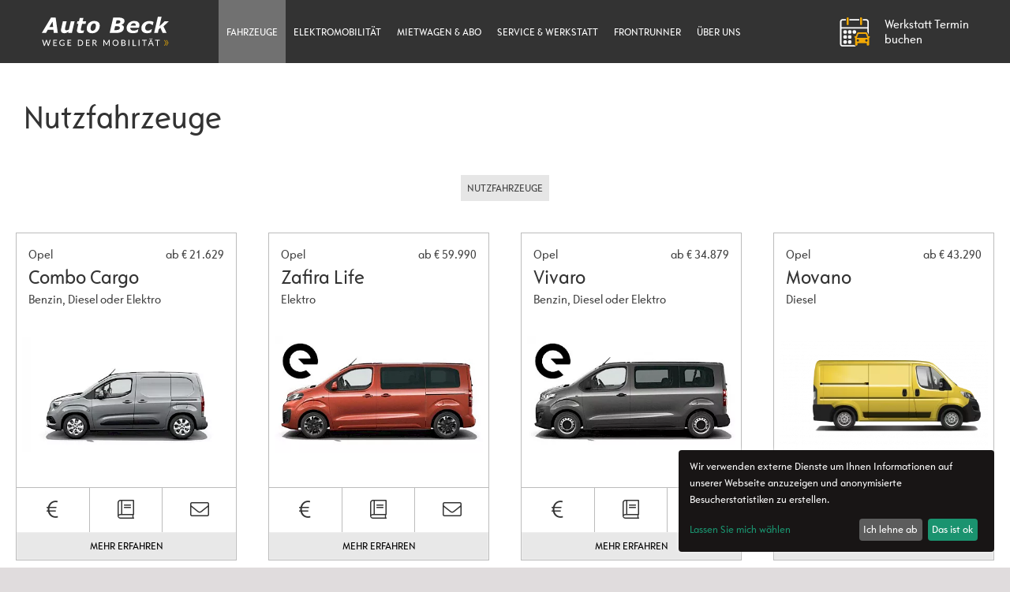

--- FILE ---
content_type: text/html; charset=utf-8
request_url: https://auto-beck.at/verkauf/nutzfahrzeuge/
body_size: 6600
content:
<!DOCTYPE html><html lang="de"><head><meta http-equiv="content-type" content="text/html; charset=utf-8"/><title>Nutzfahrzeuge - Auto Beck</title><meta name="title" content="Nutzfahrzeuge - Auto Beck"/><meta name="description" content="Entdecken Sie unsere aktuellen Nutzfahrzeuge der Marken Opel, Suzuki, Jeep"/><meta name="viewport" content="width=device-width, initial-scale=1.0"/><meta name="robots" content="index, follow"/><meta http-equiv="X-UA-Compatible" content="IE=edge" /><link rel="apple-touch-icon" sizes="180x180" href="/favicon-beck/apple-touch-icon.png"><link rel="icon" type="image/png" sizes="32x32" href="/favicon-beck/favicon-32x32.png"><link rel="icon" type="image/png" sizes="16x16" href="/favicon-beck/favicon-16x16.png"><link rel="manifest" href="/favicon-beck/site.webmanifest"><link rel="mask-icon" href="/favicon-beck/safari-pinned-tab.svg" color="#5bbad5"><link rel="shortcut icon" href="/favicon-beck/favicon.ico"><meta name="apple-mobile-web-app-title" content="Auto Beck"><meta name="application-name" content="Auto Beck"><meta name="msapplication-TileColor" content="#ffc40d"><meta name="msapplication-config" content="/favicon-beck/browserconfig.xml"><meta name="theme-color" content="#ffffff"><meta property="og:title" content="Nutzfahrzeuge - Auto Beck"/><meta property="og:site_name" content="Auto Beck"/><meta property="og:url" content="https://auto-beck.at/verkauf/nutzfahrzeuge/"/><meta property="og:description" content="Entdecken Sie unsere aktuellen Nutzfahrzeuge der Marken Opel, Suzuki, Jeep"/><meta property="og:type" content="Website" /><meta property="fb:app_id" content="136678408930" /><meta property="og:image" content="https://auto-beck.at/site/assets/files/1038/platzhalter_neuzugang3-2.600x315.jpg" /><link rel="stylesheet" as="style" type="text/css" href="/site/assets/pwpc/pwpc-e3a9525301c0dbb7efffa26c11bf43d8c1442653.css" /><link rel="preload" href="/site/templates/fontawesome/webfonts/fa-light-300.woff2" as="font" crossorigin="anonymous" /><link rel="preload" href="/site/templates/fontawesome/webfonts/fa-solid-900.woff2" as="font" crossorigin="anonymous" /><link rel="preload" href="/site/templates/uikit/custom/fonts/OpelSans-Condensed.woff2" as="font" crossorigin="anonymous" /><link rel="preload" href="/site/templates/uikit/custom/fonts/OpelSansCondensed-Bold.woff2" as="font" crossorigin="anonymous" /></head><body class="page-nutzfahrzeuge location-1042 uvBookmarksEnabled"><div id="topWrapper" class="uk-offcanvas-content"><header class="header"><div class="uk-navbar-container" uk-sticky="show-on-up: false; animation: uk-animation-slide-top; top: 30vh"><div class="uk-container uk-position-relative"><nav class="headerNavbar" uk-navbar="mode: hover;offset: 0;"><div class="uk-navbar-left"><div class="uk-navbar-item uk-hidden@m"><a href="#mainMenuOffCanvas" uk-toggle class="mobileMenuToggle"> <img data-src="/site/templates/img/mobilemenu-bars_v5.svg" width="50" height="50" alt="Mobile Menu" uk-svg /> </a></div><div class="uk-navbar-item uk-logo"><a href="https://auto-beck.at/" title="Auto Beck - zur Startseite"> <img src="/site/assets/files/1042/beck-logo_wege_weiss_frei.svg" width="197" height="50" alt="Auto Beck" uk-svg /> </a></div><ul class="uk-navbar-nav uk-visible@m mainmenuDesktop"><li class="parentActive"><a href="/verkauf/">Fahrzeuge</a><div class="uk-navbar-dropdown uk-box-shadow-medium" uk-dropdown="animation: uk-animation-slide-top-small,uk-animation-fade; duration: 200;offset:0;delay-hide:200"><ul class="uk-nav uk-navbar-dropdown-nav"><li class=""><a href="/verkauf/personenfahrzeuge/">Personenfahrzeuge</a><li><li class=""><a href="/verkauf/elektrofahrzeuge/">Elektrofahrzeuge</a><li><li class="uk-active"><a href="/verkauf/nutzfahrzeuge/">Nutzfahrzeuge</a><li><li class=""><a href="/verkauf/gebraucht-und-vorfuehrfahrzeuge/">Gebraucht &amp; Vorführfahrzeuge</a><li><li class=""><a href="/verkauf/motorraeder/">Motorräder</a><li><li class=""><a href="/verkauf/finanzierung/">Finanzierung</a><li><li class=""><a href="/verkauf/versicherung/">Versicherung</a><li></ul></div></li><li><a href="/elektromobilitaet/">Elektromobilität</a><div class="uk-navbar-dropdown uk-box-shadow-medium" uk-dropdown="animation: uk-animation-slide-top-small,uk-animation-fade; duration: 200;offset:0;delay-hide:200"><ul class="uk-nav uk-navbar-dropdown-nav"><li class=""><a href="/elektromobilitaet/mob.e.day/">Sparer &amp; Elektromobilität</a><li><li class=""><a href="/elektromobilitaet/erklaerung/">Hybrid, Plug-In oder Elektrofahrzeug?</a><li><li class=""><a href="/elektromobilitaet/foerderungen/">Förderungen &amp; Steuervorteile</a><li><li class=""><a href="/elektromobilitaet/ladenetz-oesterreich/">Ladenetz Österreich</a><li><li class=""><a href="/aktuelles/elektromobilitaet-zubehoer/">Ladekabel &amp; Ladeboxen</a><li><li class=""><a href="/elektromobilitaet/die-mobile-ladeeinheit/">Ihre mobile Ladeeinheit</a><li></ul></div></li><li><a href="/mietwagen/">Mietwagen &amp; Abo</a></li><li><a href="/service/">Service &amp; Werkstatt</a><div class="uk-navbar-dropdown uk-box-shadow-medium" uk-dropdown="animation: uk-animation-slide-top-small,uk-animation-fade; duration: 200;offset:0;delay-hide:200"><ul class="uk-nav uk-navbar-dropdown-nav"><li class=""><a href="/service/werkstatttermin/">Werkstatt Termin</a><li><li class=""><a href="/service/jimny-umbauten/">Suzuki Jimny Umbauten</a><li><li class=""><a href="/service/spenglerei-lackiererei/">Spenglerei und Lackiererei</a><li><li class=""><a href="/service/reinigungspakete/">Reinigungspakete</a><li><li class=""><a href="/service/smart-repair/">Smart Repair</a><li><li class=""><a href="/service/teile-und-zubehoer/">Teile und Zubehör</a><li></ul></div></li><li><a href="/frontrunner/">Frontrunner</a><div class="uk-navbar-dropdown uk-box-shadow-medium" uk-dropdown="animation: uk-animation-slide-top-small,uk-animation-fade; duration: 200;offset:0;delay-hide:200"><ul class="uk-nav uk-navbar-dropdown-nav"><li class=""><a href="/frontrunner/2ter-beitrag/">Die Geschichte über Front Runner</a><li><li class=""><a href="/frontrunner/dachtraeger/">Dachträger</a><li><li class=""><a href="/frontrunner/camping/">Camping</a><li><li class=""><a href="/frontrunner/wintersport/">Wintersport</a><li><li class=""><a href="/frontrunner/bike/">Biken</a><li><li class=""><a href="/frontrunner/surfen/">Beleuchtung</a><li></ul></div></li><li><a href="/ueber-uns/">Über uns</a><div class="uk-navbar-dropdown uk-box-shadow-medium" uk-dropdown="animation: uk-animation-slide-top-small,uk-animation-fade; duration: 200;offset:0;delay-hide:200"><ul class="uk-nav uk-navbar-dropdown-nav"><li class=""><a href="/ueber-uns/kontakt-team/">Kontakt &amp; Team</a><li><li class=""><a href="/ueber-uns/oeffnungszeiten/">Öffnungszeiten</a><li><li class=""><a href="/ueber-uns/standorte/">Standorte</a><li><li class=""><a href="/ueber-uns/jobs/">Jobs</a><li><li class=""><a href="/ueber-uns/geschichte/">Geschichte</a><li><li class=""><a href="/ueber-uns/ihre-meinung-ist-uns-wichtig/">Ihre Meinung ist uns wichtig</a><li><li class=""><a href="/ueber-uns/presse/">Presse</a><li></ul></div></li></ul></div><div class="uk-navbar-right"><div class="werkstattTerminHeaderContainer"><a href="/service/werkstatttermin/" title="Jetzt Ihren Werkstatttermin online anfragen und buchen." uk-tooltip class="werkstattTerminHeaderLink uk-flex uk-flex-left uk-flex-middle uk-grid-small uk-grid"><div><img src="/site/templates/img/sparer-werkstatt-kalender-white.svg" width="45" height="45" class="werkstattTerminSvgIcon" uk-svg></div><div><span class="uk-visible@l"> Werkstatt Termin<br/>buchen</span></div></a></div><div class="bookmarkButtonHeaderContainer"><a href="/verkauf/merkliste/" class="uvBookmarkLink"><i class="uvBookmarkHeaderIcon fas fa-heart"></i> <span class="uk-badge bookmarkCount"></span></a></div></div></nav></div></div><div id="headImage"><div class="noSlideshowPlaceholder"></div></div></header><div id="mainContent" role="main"><div id="mainContentWrapper"><div uk-grid id="main" class=""><div class="uk-width-expand"><div class="block headline boxed_block"><div class="uk-width-1-1"><h1 class="mainHeading">Nutzfahrzeuge</h1></div></div><div class="block new_vehicle_list fluid_block"><div id="content_2534" class="contentItem uk-margin-bottom"><div id="newVehicleMakeFilter" uk-filter="target: .newVehicleList"><div class="uk-flex uk-flex-center@s uk-flex-middle uk-flex-wrap uk-margin-bottom uk-grid-small" uk-grid><div class="uk-width-1-1 uk-width-auto@s"><button class="uk-button uk-button-default" type="button">Nutzfahrzeuge</button><div uk-dropdown="mode:click;pos:top-center" class="uk-dropdown"><ul class="uk-nav uk-dropdown-nav"><li><a href="/verkauf/personenfahrzeuge/"><i uk-icon="chevron-right"></i> Personenfahrzeuge</a></li><li><a href="/elektromobilitaet/"><i uk-icon="chevron-right"></i> Elektromobilität</a></li><li class="uk-active"><a href="/verkauf/nutzfahrzeuge/"><i uk-icon="chevron-right"></i> Nutzfahrzeuge</a></li></ul></div></div></div><div uk-grid="masonry: true" uk-scrollspy="target: > div; cls:uk-animation-fade; delay: 50" class="newVehicleList uk-flex-center"><div class="uk-width-1-1 uk-width-1-2@s uk-width-1-3@m uk-width-1-4@l uk-width-1-5@xl newVehicleEntry make-opel"><div class="vehicle-box"><div class="uk-width-1-1 uk-position-relative"><div class="vehicle-box-brand">Opel </div><div class="vehicle-box-model"><h2>Combo Cargo</h2></div><div class="vehicle-box-unterbezeichnung">Benzin, Diesel oder Elektro </div><div class="vehicle-box-price">ab € 21.629 </div><div class="vehicle-box-image uk-text-center uk-flex uk-flex-middle uk-flex-center"><div><img data-src="/site/assets/files/16388/opel_combo_cargo_dynamic_side_my19_576x322.400x400-ms.jpg" alt="Opel Combo-e Cargo" uk-img /></div></div><a href="/verkauf/neufahrzeuge/opel-combo-cargo/" class="uk-position-cover"></a></div><div class="uk-width-1-1"><div class="vehicle-box-button-bar uk-child-width-1-3 uk-grid-collapse uk-text-large" uk-grid><div><a href="#modal-nv_pricelist_repeater_16388" uk-toggle target="_blank" class="uk-flex uk-flex-center uk-flex-middle" uk-tooltip="title: Preislisten ansehen; pos: top"><i class="fal fa-euro-sign"></i></a></div><div><a href="https://www.opel.at/nutzfahrzeuge/combo-modelle/combo-e-cargo/uebersicht.html" target="_blank" class="uk-flex uk-flex-center uk-flex-middle" uk-tooltip="title: Katalog ansehen; pos: top"><i class="fal fa-book"></i></a></div><div><a href="/verkauf/neufahrzeuge/opel-combo-cargo/anfrage/" class="uk-flex uk-flex-center uk-flex-middle" uk-tooltip="title: Jetzt anfragen; pos: top"> <i class="fal fa-envelope"></i> </a></div></div></div><div class="uk-width-1-1"><div class="vehicle-box-more"><a href="/verkauf/neufahrzeuge/opel-combo-cargo/" title="Mehr erfahren" class="uk-button">
Mehr erfahren<span class="uk-hidden">über Opel Combo Cargo</span> </a></div></div></div></div><div class="uk-width-1-1 uk-width-1-2@s uk-width-1-3@m uk-width-1-4@l uk-width-1-5@xl newVehicleEntry make-opel"><div class="vehicle-box"><div class="uk-width-1-1 uk-position-relative"><div class="vehicle-box-brand">Opel </div><div class="vehicle-box-model"><h2>Zafira Life</h2></div><div class="vehicle-box-unterbezeichnung">Elektro </div><div class="vehicle-box-price">ab € 59.990 </div><div class="vehicle-box-image uk-text-center uk-flex uk-flex-middle uk-flex-center"><div><img data-src="/site/assets/files/5064/opel_zafira-e-life_hero_side_my2100_576x324.400x400-ms.jpg" alt="Opel Zafira-e Life" uk-img /></div></div><a href="/verkauf/neufahrzeuge/opel-zafira-1/" class="uk-position-cover"></a></div><div class="uk-width-1-1"><div class="vehicle-box-button-bar uk-child-width-1-3 uk-grid-collapse uk-text-large" uk-grid><div><a href="https://auto-sparer.at/site/assets/files/5064/opel-zafira-e-life-preisliste_11.pdf" target="_blank" class="uk-flex uk-flex-center uk-flex-middle" uk-tooltip="title: Preisliste ansehen; pos: top"><i class="fal fa-euro-sign"></i></a></div><div><a href="https://www.opel.at/fahrzeuge/zafira-life/zafira-e-life/uebersicht.html" target="_blank" class="uk-flex uk-flex-center uk-flex-middle" uk-tooltip="title: Katalog ansehen; pos: top"><i class="fal fa-book"></i></a></div><div><a href="/verkauf/neufahrzeuge/opel-zafira-1/anfrage/" class="uk-flex uk-flex-center uk-flex-middle" uk-tooltip="title: Jetzt anfragen; pos: top"> <i class="fal fa-envelope"></i> </a></div></div></div><div class="uk-width-1-1"><div class="vehicle-box-more"><a href="/verkauf/neufahrzeuge/opel-zafira-1/" title="Mehr erfahren" class="uk-button">
Mehr erfahren<span class="uk-hidden">über Opel Zafira Life</span> </a></div></div></div></div><div class="uk-width-1-1 uk-width-1-2@s uk-width-1-3@m uk-width-1-4@l uk-width-1-5@xl newVehicleEntry make-opel"><div class="vehicle-box"><div class="uk-width-1-1 uk-position-relative"><div class="vehicle-box-brand">Opel </div><div class="vehicle-box-model"><h2>Vivaro</h2></div><div class="vehicle-box-unterbezeichnung">Benzin, Diesel oder Elektro </div><div class="vehicle-box-price">ab € 34.879 </div><div class="vehicle-box-image uk-text-center uk-flex uk-flex-middle uk-flex-center"><div><img data-src="/site/assets/files/2238/opel_vivaro-e_combi_side_576x324_my21_mmg.400x400-ms.jpg" alt="Opel Vivaro-e" uk-img /></div></div><a href="/verkauf/neufahrzeuge/opel-vivaro/" class="uk-position-cover"></a></div><div class="uk-width-1-1"><div class="vehicle-box-button-bar uk-child-width-1-3 uk-grid-collapse uk-text-large" uk-grid><div><a href="https://www.opel.at/content/dam/opel/austria/fahrzeuge/downloads/preislisten/Opel-Vivaro-e-Preisliste.pdf" target="_blank" class="uk-flex uk-flex-center uk-flex-middle" uk-tooltip="title: Preisliste ansehen; pos: top"><i class="fal fa-euro-sign"></i></a></div><div><a href="https://www.opel.at/nutzfahrzeuge/vivaro-c/vivaro-e/uebersicht.html" target="_blank" class="uk-flex uk-flex-center uk-flex-middle" uk-tooltip="title: Katalog ansehen; pos: top"><i class="fal fa-book"></i></a></div><div><a href="/verkauf/neufahrzeuge/opel-vivaro/anfrage/" class="uk-flex uk-flex-center uk-flex-middle" uk-tooltip="title: Jetzt anfragen; pos: top"> <i class="fal fa-envelope"></i> </a></div></div></div><div class="uk-width-1-1"><div class="vehicle-box-more"><a href="/verkauf/neufahrzeuge/opel-vivaro/" title="Mehr erfahren" class="uk-button">
Mehr erfahren<span class="uk-hidden">über Opel Vivaro</span> </a></div></div></div></div><div class="uk-width-1-1 uk-width-1-2@s uk-width-1-3@m uk-width-1-4@l uk-width-1-5@xl newVehicleEntry make-opel"><div class="vehicle-box"><div class="uk-width-1-1 uk-position-relative"><div class="vehicle-box-brand">Opel </div><div class="vehicle-box-model"><h2>Movano</h2></div><div class="vehicle-box-unterbezeichnung">Diesel </div><div class="vehicle-box-price">ab € 43.290 </div><div class="vehicle-box-image uk-text-center uk-flex uk-flex-middle uk-flex-center"><div><img data-src="/site/assets/files/2234/opel-movano-e_cargo_mmg-dummy_mopi22_t01_544.400x400-ms.png" alt="Opel Movano" uk-img /></div></div><a href="/verkauf/neufahrzeuge/opel-movano/" class="uk-position-cover"></a></div><div class="uk-width-1-1"><div class="vehicle-box-button-bar uk-child-width-1-3 uk-grid-collapse uk-text-large" uk-grid><div><a href="https://auto-sparer.at/site/assets/files/2234/opel-movano-kastenwagen-preisliste_4.pdf" target="_blank" class="uk-flex uk-flex-center uk-flex-middle" uk-tooltip="title: Preisliste ansehen; pos: top"><i class="fal fa-euro-sign"></i></a></div><div><a href="https://www.opel.at/nutzfahrzeuge/movano-modelle/movano/uebersicht.html" target="_blank" class="uk-flex uk-flex-center uk-flex-middle" uk-tooltip="title: Katalog ansehen; pos: top"><i class="fal fa-book"></i></a></div><div><a href="/verkauf/neufahrzeuge/opel-movano/anfrage/" class="uk-flex uk-flex-center uk-flex-middle" uk-tooltip="title: Jetzt anfragen; pos: top"> <i class="fal fa-envelope"></i> </a></div></div></div><div class="uk-width-1-1"><div class="vehicle-box-more"><a href="/verkauf/neufahrzeuge/opel-movano/" title="Mehr erfahren" class="uk-button">
Mehr erfahren<span class="uk-hidden">über Opel Movano</span> </a></div></div></div></div></div></div></div><div id="modal-nv_pricelist_repeater_16388" class="uk-flex-top" uk-modal><div class="uk-modal-dialog uk-margin-auto-vertical"><button class="uk-modal-close-default" type="button" uk-close></button><div class="uk-modal-header"><h2 class="uk-modal-title">Preislisten: Opel Combo-e Cargo</h2></div><div class="uk-modal-body"><ul class="uk-list uk-list-large uk-text-large"><li><a href="https://auto-sparer.at/site/assets/files/16388/opel-combo-cargo-preisliste_8.pdf" target="_blank"><i uk-icon="copy"></i> Benzin oder Diesel</a></li><li><a href="https://auto-sparer.at/site/assets/files/16388/opel-combo-e-cargo-preisliste.pdf" target="_blank"><i uk-icon="copy"></i> Elektro</a></li></ul></div><div class="uk-modal-footer uk-text-right"><button class="uk-button uk-button-default uk-modal-close" type="button">Schliessen</button></div></div></div></div><div class="block children_overview boxed_block"><div class="uk-flex uk-flex-center uk-margin-large-bottom" uk-grid uk-height-match="target: .teaserbox_body"><div class="uk-width-1-3@l uk-width-1-3@m uk-width-1-2@s"><div class="teaserbox uk-position-relative uk-transition-toggle"><div class="teaserbox_image"><div class="uk-inline-clip" tabindex="0"><img data-src="/site/assets/files/2544/teaser_umbauten.667x500.png" width="667" height="500" class="" alt="Fahrzeug-Umbauten" uk-img /><div class="uk-position-cover uk-overlay-primary uk-transition-fade uk-light uk-flex uk-flex-center uk-flex-middle"><div class="colorTextLight">Weiterlesen</div></div></div></div><div class="teaserbox_headline"><h2 class="uk-h3">Fahrzeug-Umbauten</h2></div><div class="teaserbox_body"><p>Mobile-Werkstatt, Kühltransporter, Arzneimitteltransporter uvm. Die Nutzfahrzeug Umbauten von Opel machen Ihr Fahrzeug so individuell wie Ihr Unternehmen es ist.</p> <a href="/verkauf/nutzfahrzeuge/fahrzeug-umbauten/" class="uk-button uk-position-bottom colorTextLight">
Weiterlesen</a></div><a href="/verkauf/nutzfahrzeuge/fahrzeug-umbauten/" title="Fahrzeug-Umbauten" class="uk-position-cover"></a></div></div><div class="uk-width-1-3@l uk-width-1-3@m uk-width-1-2@s"><div class="teaserbox uk-position-relative uk-transition-toggle"><div class="teaserbox_image"><div class="uk-inline-clip" tabindex="0"><img data-src="/site/assets/files/2559/opel-flottenzentrum.667x500.jpg" width="667" height="500" class="" alt="Flottenzentrum" uk-img /><div class="uk-position-cover uk-overlay-primary uk-transition-fade uk-light uk-flex uk-flex-center uk-flex-middle"><div class="colorTextLight">Weiterlesen</div></div></div></div><div class="teaserbox_headline"><h2 class="uk-h3">Flottenzentrum</h2></div><div class="teaserbox_body"><p>Als Unternehmer stellen Sie ganz andere Ansprüche an Ihren Fahrzeugpartner als unsere Privatkunden. Deshalb werden wir als Opel Flottenzentren auch speziell nach Ihren Ansprüchen geschult und ausgestattet.</p> <a href="/verkauf/nutzfahrzeuge/flottenzentrum/" class="uk-button uk-position-bottom colorTextLight">
Weiterlesen</a></div><a href="/verkauf/nutzfahrzeuge/flottenzentrum/" title="Flottenzentrum" class="uk-position-cover"></a></div></div><div class="uk-width-1-3@l uk-width-1-3@m uk-width-1-2@s"><div class="teaserbox uk-position-relative uk-transition-toggle"><div class="teaserbox_image"><div class="uk-inline-clip" tabindex="0"><img data-src="/site/assets/files/2568/opel-partnerprogramm.667x500.jpg" width="667" height="500" class="" alt="Opel Partnerprogramm" uk-img /><div class="uk-position-cover uk-overlay-primary uk-transition-fade uk-light uk-flex uk-flex-center uk-flex-middle"><div class="colorTextLight">Weiterlesen</div></div></div></div><div class="teaserbox_headline"><h2 class="uk-h3">Opel Partnerprogramm</h2></div><div class="teaserbox_body"><p>Profitieren Sie als Mitarbeiter eines Opel Flottenkunden zusätzlich zu den aktuellen Angeboten von einem Preisnachlass auf jedes Opel Fahrzeug.</p> <a href="/verkauf/nutzfahrzeuge/opel-partnerprogramm/" class="uk-button uk-position-bottom colorTextLight">
Weiterlesen</a></div><a href="/verkauf/nutzfahrzeuge/opel-partnerprogramm/" title="Opel Partnerprogramm" class="uk-position-cover"></a></div></div></div></div></div></div></div></div><footer class="footer uk-position-relative" id="organizationData" itemscope itemtype="http://schema.org/Organization"><div class="uk-section uk-section-xsmall uk-section-secondary uk-light"><div class="uk-container"><div class="uk-section uk-section-small footerGridSectionContainer"><div class="uk-grid footerGridSection"><div class="uk-width-1-3@s itemContact"><h3>Auto Beck GmbH</h3><ul class="uk-list"><li>Loferer Bundesstraße 13</li><li>5760 Saalfelden</li><li><a href="tel:+43658272085">+43 (0) 6582 720 85</a></li><li><noscript data-emo="[base64]">Javascript einschalten um Inhalt anzusehen.</noscript></li></ul></div><div class="uk-width-1-3@s openingHoursFooter"><h3>Öffnungszeiten</h3><p><strong>Montag bis Freitag</strong><br />08.00 - 12.00 Uhr <br />13.00 - 18.00 Uhr</p><p><strong>Samstag</strong> <br />09.00 - 12.00 Uhr</p><div class="uk-margin-small-top hiddenPrint"><i uk-icon="icon:clock;ratio:1"></i> <a href="/ueber-uns/oeffnungszeiten/">Werkstatt & Zubehör</a></div></div><div class="uk-width-1-3@s hiddenPrint itemLinks"><h3>Links</h3><ul class="uk-list uk-nav uk-nav-default"><li><a href="/ueber-uns/kontakt-team/?anfrage=1" class="uk-padding-remove" title="Kontakt &amp; Team"> <i class="fal fa-chevron-right fa-xs"></i> Anfrage</a></li><li><a href="/impressum/" class="uk-padding-remove" title="Impressum"> <i class="fal fa-chevron-right fa-xs"></i> Impressum </a></li><li><a href="/agb/" class="uk-padding-remove" title="AGB"> <i class="fal fa-chevron-right fa-xs"></i> AGB </a></li><li><a href="/datenschutz/" class="uk-padding-remove" title="Datenschutz"> <i class="fal fa-chevron-right fa-xs"></i> Datenschutz </a></li><li><a href="#" onclick="klaro.show(); return false;" class="uk-padding-remove"> <i class="fal fa-user fa-xs"></i> Ihre Datenschutzeinstellungen</a></li></ul></div><div class="uk-width-1-1 hiddenPrint"><div class="footerNavigation uk-flex uk-flex-center"><ul class="uk-list uk-nav uk-nav-default"><li class="uk-active"><a href="/verkauf/" title="Fahrzeuge">
Fahrzeuge </a></li><li><a href="/elektromobilitaet/" title="Elektromobilität">
Elektromobilität </a></li><li><a href="/mietwagen/" title="Mietwagen &amp; Abo">
Mietwagen &amp; Abo </a></li><li><a href="/service/" title="Service &amp; Werkstatt">
Service &amp; Werkstatt </a></li><li><a href="/frontrunner/" title="Frontrunner">
Frontrunner </a></li><li><a href="/ueber-uns/" title="Über uns">
Über uns </a></li><li><a href="/impressum/" title="Impressum">
Impressum </a></li><li><a href="/agb/" title="AGB">
AGB </a></li><li><a href="/datenschutz/" title="Datenschutz">
Datenschutz </a></li></ul></div></div></div></div></div></div><a href="#topWrapper" uk-scroll="" uk-scrollspy="cls:uk-animation-fade" class="uk-position-top-right uk-position-small uk-icon-button uk-button-secondary uk-icon uk-scrollspy-inview uk-animation-fade" uk-icon="icon: chevron-up"></a></footer><div id="mainMenuOffCanvas" uk-offcanvas="mode:slide;flip: false"><div class="uk-offcanvas-bar"><button class="uk-offcanvas-close" type="button" uk-close></button><a href="/" class="uk-display-block uk-text-left" title="Home"> <img src="/site/assets/files/1042/beck-logo_wege_weiss_frei.svg" style="max-width: 200px;height:auto" width="230" height="51" alt="Auto Beck" /> </a><ul class="uk-nav uk-nav-primary uk-nav-center uk-margin-bottom uk-margin-top uk-nav-parent-icon" uk-nav><li class=" uk-parent uk-open"><a href="/verkauf/">Fahrzeuge</a><ul class="uk-nav-sub"><li><a href="/verkauf/personenfahrzeuge/">Personenfahrzeuge</a></li><li><a href="/verkauf/elektrofahrzeuge/">Elektrofahrzeuge</a></li><li class="uk-active"><a href="/verkauf/nutzfahrzeuge/">Nutzfahrzeuge</a></li><li><a href="/verkauf/gebraucht-und-vorfuehrfahrzeuge/">Gebraucht &amp; Vorführfahrzeuge</a></li><li><a href="/verkauf/motorraeder/">Motorräder</a></li><li><a href="/verkauf/finanzierung/">Finanzierung</a></li><li><a href="/verkauf/versicherung/">Versicherung</a></li></ul></li><li class="uk-nav-divider"></li><li class=" uk-parent"><a href="/elektromobilitaet/">Elektromobilität</a><ul class="uk-nav-sub"><li><a href="/elektromobilitaet/mob.e.day/">Sparer &amp; Elektromobilität</a></li><li><a href="/elektromobilitaet/erklaerung/">Hybrid, Plug-In oder Elektrofahrzeug?</a></li><li><a href="/elektromobilitaet/foerderungen/">Förderungen &amp; Steuervorteile</a></li><li><a href="/elektromobilitaet/ladenetz-oesterreich/">Ladenetz Österreich</a></li><li><a href="/aktuelles/elektromobilitaet-zubehoer/">Ladekabel &amp; Ladeboxen</a></li><li><a href="/elektromobilitaet/die-mobile-ladeeinheit/">Ihre mobile Ladeeinheit</a></li></ul></li><li class="uk-nav-divider"></li><li class=""><a href="/mietwagen/">Mietwagen &amp; Abo</a></li><li class="uk-nav-divider"></li><li class=" uk-parent"><a href="/service/">Service &amp; Werkstatt</a><ul class="uk-nav-sub"><li><a href="/service/werkstatttermin/">Werkstatt Termin</a></li><li><a href="/service/jimny-umbauten/">Suzuki Jimny Umbauten</a></li><li><a href="/service/spenglerei-lackiererei/">Spenglerei und Lackiererei</a></li><li><a href="/service/reinigungspakete/">Reinigungspakete</a></li><li><a href="/service/smart-repair/">Smart Repair</a></li><li><a href="/service/teile-und-zubehoer/">Teile und Zubehör</a></li></ul></li><li class="uk-nav-divider"></li><li class=" uk-parent"><a href="/frontrunner/">Frontrunner</a><ul class="uk-nav-sub"><li><a href="/frontrunner/2ter-beitrag/">Die Geschichte über Front Runner</a></li><li><a href="/frontrunner/dachtraeger/">Dachträger</a></li><li><a href="/frontrunner/camping/">Camping</a></li><li><a href="/frontrunner/wintersport/">Wintersport</a></li><li><a href="/frontrunner/bike/">Biken</a></li><li><a href="/frontrunner/surfen/">Beleuchtung</a></li></ul></li><li class="uk-nav-divider"></li><li class=" uk-parent"><a href="/ueber-uns/">Über uns</a><ul class="uk-nav-sub"><li><a href="/ueber-uns/kontakt-team/">Kontakt &amp; Team</a></li><li><a href="/ueber-uns/oeffnungszeiten/">Öffnungszeiten</a></li><li><a href="/ueber-uns/standorte/">Standorte</a></li><li><a href="/ueber-uns/jobs/">Jobs</a></li><li><a href="/ueber-uns/geschichte/">Geschichte</a></li><li><a href="/ueber-uns/ihre-meinung-ist-uns-wichtig/">Ihre Meinung ist uns wichtig</a></li><li><a href="/ueber-uns/presse/">Presse</a></li></ul></li><li class="uk-nav-divider"></li></ul><div class="uk-flex uk-flex-center mobileMenuBottomLinks"><a href="tel:+43658272085" class="uk-icon-button uk-margin-small-right"><i class="fal fa-phone"></i></a><noscript data-emo="vQbcYlAeC9OfhZ2nhl6o43D3C3e9CILxKj6oBZAemHaNmjwfqQXamjXzv0AiYyinmHDNBZAiKl6ohfLiYyi_mjAPYZg_MHixhQt_M3ePYlwfv9dnqQXamjXzv0A3mZtcC3b_CZ8HCZdoMQIfv9toYRg1BHb5"><i class="fal fa-envelope"></i></noscript><a href="/service/werkstatttermin/" class="uk-icon-button uk-margin-small-right" title="Jetzt Ihren Werkstatttermin online anfragen und buchen." uk-tooltip><img src="/site/templates/img/sparer-werkstatt-kalender-white.svg" width="23" height="23" class="werkstattTerminSvgIconButton" uk-svg></a></div></div></div><div id="brandToggleOffCanvas" uk-offcanvas="mode:slide;flip: true"><div class="uk-offcanvas-bar"><button class="uk-offcanvas-close" type="button" uk-close></button><h3><i uk-icon="list"></i> Marke wechseln</h3><ul class="uk-nav uk-nav-primary uk-margin-bottom uk-margin-top uk-nav-parent-icon" uk-nav><li class="uk-active"><a href="https://auto-beck.at/"><i uk-icon="chevron-right"></i> alle Marken</a></li><li class="uk-nav-divider"></li><li class=""><a href="https://opel.auto-beck.at/"><i uk-icon="chevron-right"></i> Opel</a></li><li class="uk-nav-divider"></li><li class=""><a href="https://suzuki.auto-beck.at/"><i uk-icon="chevron-right"></i> Suzuki</a></li><li class="uk-nav-divider"></li><li class=""><a href="https://jeep.auto-beck.at/"><i uk-icon="chevron-right"></i> Jeep</a></li><li class="uk-nav-divider"></li></ul></div></div></div><script>
    var uvBookmarkEnabled = true;
    var uvBookmarkUrl = '/verkauf/merkliste/';
    var uvBookmarkCookieDomain = '.auto-beck.at';
    var uvBookmarkButtonShowAlways = false;</script><script src="/site/assets/pwpc/pwpc-32a7dc15e172d64881591591e4112b46b6eb2e85.js"></script><script async data-src="https://www.googletagmanager.com/gtag/js?id=G-FJM46YBTX3" data-name="googleAnalytics"></script><script type="text/plain" data-type="application/javascript" data-name="googleAnalytics">
    window.dataLayer = window.dataLayer || [];
    function gtag(){dataLayer.push(arguments);}
    gtag('js', new Date());

    gtag('config', 'G-FJM46YBTX3');</script><script type="text/plain" data-type="application/javascript" data-name="facebookPixel">
    !function(f,b,e,v,n,t,s)
    {if(f.fbq)return;n=f.fbq=function(){n.callMethod?
        n.callMethod.apply(n,arguments):n.queue.push(arguments)};
        if(!f._fbq)f._fbq=n;n.push=n;n.loaded=!0;n.version='2.0';
        n.queue=[];t=b.createElement(e);t.async=!0;
        t.src=v;s=b.getElementsByTagName(e)[0];
        s.parentNode.insertBefore(t,s)}(window,document,'script',
        'https://connect.facebook.net/en_US/fbevents.js');
    fbq('init', '348400229110544');
    fbq('track', 'PageView');</script><script defer src="/site/templates/scripts/klaro/klaro.js"></script><script>var emo = emo || {}; emo.key = 'pLJVb2QlqAUBSX4vw60RITZjmCYhMKkWcxf9ue3PFnE7a_NotdyzOiHsg8rG1D5.';</script></body></html>

--- FILE ---
content_type: image/svg+xml
request_url: https://auto-beck.at/site/templates/img/loader.svg
body_size: 1093
content:

<svg class="ldi-igf6j3" width="200px"  height="200px"  xmlns="http://www.w3.org/2000/svg" xmlns:xlink="http://www.w3.org/1999/xlink" viewBox="0 0 100 100" preserveAspectRatio="xMidYMid" style="background: none;"><!--?xml version="1.0" encoding="utf-8"?--><!--Generator: Adobe Illustrator 21.0.0, SVG Export Plug-In . SVG Version: 6.00 Build 0)--><svg version="1.1" id="Layer_1" xmlns="http://www.w3.org/2000/svg" xmlns:xlink="http://www.w3.org/1999/xlink" x="0px" y="0px" viewBox="0 0 100 100" style="transform-origin: 50px 50px 0px;" xml:space="preserve"><g style="transform-origin: 50px 50px 0px;"><g style="transform-origin: 50px 50px 0px; transform: scale(0.6);"><g style="transform-origin: 50px 50px 0px;"><g><style type="text/css" class="ld ld-breath" style="transform-origin: 50px 50px 0px; animation-duration: 1s; animation-delay: -1s; animation-direction: normal;">.st0{fill:#F4E6C8;} .st1{opacity:0.8;fill:#849B87;} .st2{fill:#D65A62;} .st3{fill:#E15C64;} .st4{fill:#F47E5F;} .st5{fill:#F7B26A;} .st6{fill:#FEE8A2;} .st7{fill:#ACBD81;} .st8{fill:#F5E169;} .st9{fill:#F0AF6B;} .st10{fill:#EA7C60;} .st11{fill:#A8B980;} .st12{fill:#829985;} .st13{fill:#798AAE;} .st14{fill:#8672A7;} .st15{fill:#CC5960;} .st16{fill:#E17A5F;} .st17{fill:#849B87;} .st18{opacity:0.8;fill:#E15C64;} .st19{opacity:0.8;fill:#F7B26A;} .st20{fill:#79A5B5;} .st21{opacity:0.8;fill:#79A5B4;} .st22{fill:#666766;}</style><g class="ld ld-breath" style="transform-origin: 50px 50px 0px; animation-duration: 1s; animation-delay: -0.923077s; animation-direction: normal;"><circle class="st2" cx="20" cy="50" r="10" fill="#2e6d7f" style="fill: rgb(46, 109, 127);"></circle></g><g class="ld ld-breath" style="transform-origin: 50px 50px 0px; animation-duration: 1s; animation-delay: -0.846154s; animation-direction: normal;"><circle class="st10" cx="50" cy="50" r="10" fill="#85a2b6" style="fill: rgb(133, 162, 182);"></circle></g><g class="ld ld-breath" style="transform-origin: 50px 50px 0px; animation-duration: 1s; animation-delay: -0.769231s; animation-direction: normal;"><circle class="st9" cx="80" cy="50" r="10" fill="#bbcedd" style="fill: rgb(187, 206, 221);"></circle></g><metadata xmlns:d="https://loading.io/stock/" class="ld ld-breath" style="transform-origin: 50px 50px 0px; animation-duration: 1s; animation-delay: -0.692308s; animation-direction: normal;">
<d:name class="ld ld-breath" style="transform-origin: 50px 50px 0px; animation-duration: 1s; animation-delay: -0.615385s; animation-direction: normal;">ellipse</d:name>
<d:tags class="ld ld-breath" style="transform-origin: 50px 50px 0px; animation-duration: 1s; animation-delay: -0.538462s; animation-direction: normal;">dot,point,circle,waiting,typing,sending,message,ellipse,spinner</d:tags>
<d:license class="ld ld-breath" style="transform-origin: 50px 50px 0px; animation-duration: 1s; animation-delay: -0.461538s; animation-direction: normal;">cc-by</d:license>
<d:slug class="ld ld-breath" style="transform-origin: 50px 50px 0px; animation-duration: 1s; animation-delay: -0.384615s; animation-direction: normal;">igf6j3</d:slug>
</metadata></g></g></g></g><style type="text/css" class="ld ld-breath" style="transform-origin: 50px 50px 0px; animation-duration: 1s; animation-delay: -0.307692s; animation-direction: normal;">path,ellipse,circle,rect,polygon,polyline,line { stroke-width: 0; }@keyframes ld-breath {
  0% {
    -webkit-transform: scale(0.86);
    transform: scale(0.86);
  }
  50% {
    -webkit-transform: scale(1.06);
    transform: scale(1.06);
  }
  100% {
    -webkit-transform: scale(0.86);
    transform: scale(0.86);
  }
}
@-webkit-keyframes ld-breath {
  0% {
    -webkit-transform: scale(0.86);
    transform: scale(0.86);
  }
  50% {
    -webkit-transform: scale(1.06);
    transform: scale(1.06);
  }
  100% {
    -webkit-transform: scale(0.86);
    transform: scale(0.86);
  }
}
.ld.ld-breath {
  -webkit-animation: ld-breath 1s infinite;
  animation: ld-breath 1s infinite;
}
</style></svg></svg>

--- FILE ---
content_type: image/svg+xml
request_url: https://auto-beck.at/site/assets/files/1042/beck-logo_wege_weiss_frei.svg
body_size: 3751
content:
<svg id="Ebene_1" data-name="Ebene 1" xmlns="http://www.w3.org/2000/svg" viewBox="0 0 294.8 85.04"><defs><style>.cls-1{fill:#fab600;}.cls-2{fill:#ffffff;}</style></defs><title>Beck-Logo_Wege_schwarz_frei</title><path class="cls-1" d="M275.26,73.28l-.49-.24a.48.48,0,0,1-.28-.43.65.65,0,0,1,.12-.36l3-4.8a1.36,1.36,0,0,1,.18-.28L278,67l-.17-.18a1.46,1.46,0,0,1-.18-.29l-3-4.78a.68.68,0,0,1-.12-.38.47.47,0,0,1,.28-.41l.49-.24,3.94,6.17v.21Zm4.16,0-.49-.24a.47.47,0,0,1-.27-.43.63.63,0,0,1,.11-.36l3-4.8a1.35,1.35,0,0,1,.19-.28,1.49,1.49,0,0,1,.17-.18,1.49,1.49,0,0,1-.17-.18,1.46,1.46,0,0,1-.19-.29l-3-4.78a.67.67,0,0,1-.11-.38.46.46,0,0,1,.27-.41l.49-.24,3.94,6.17v.21Z"/><path class="cls-2" d="M34.88,32.75,33.52,20.91,26.73,32.75Zm10,12.71H36.26l-.76-6.77H23.35l-3.88,6.77h-9L30.4,12.3h9.89L44.9,45.46Z"/><path class="cls-2" d="M73,20.45l-4.1,17.73a19.29,19.29,0,0,1-2.77,1.23,7.43,7.43,0,0,1-2.26.42,4.06,4.06,0,0,1-2.7-.66A2.8,2.8,0,0,1,60.47,37a10.11,10.11,0,0,1,.17-1.73c.11-.69.27-1.5.5-2.45L64,20.45H55.91L52.15,36.73a14,14,0,0,0-.29,1.6,12.66,12.66,0,0,0-.09,1.57,5.71,5.71,0,0,0,1.9,4.67,7.86,7.86,0,0,0,5.2,1.58A11.66,11.66,0,0,0,61,46a10.75,10.75,0,0,0,2.36-.72,15.07,15.07,0,0,0,2.17-1.08c.77-.45,1.55-.94,2.35-1.46l-.64,2.76h8.07l5.79-25Z"/><path class="cls-2" d="M93.89,46c-2.77,0-4.75-.45-5.94-1.37a4.78,4.78,0,0,1-1.78-4.06,7.72,7.72,0,0,1,.11-1.38c.07-.45.17-1,.29-1.56L89.3,25.73H86l1.22-5.28h3.31l1.65-7.15h8l-1.64,7.15h7.51l-1.22,5.28h-7.5l-2.1,9c-.15.62-.29,1.25-.42,1.88a7.65,7.65,0,0,0-.21,1.62,2.11,2.11,0,0,0,.75,1.86,4,4,0,0,0,2.3.52,8,8,0,0,0,1.64-.23,7.76,7.76,0,0,0,1.61-.53h.67l-1.25,5.37a24.24,24.24,0,0,1-2.86.52,28.54,28.54,0,0,1-3.6.19Z"/><path class="cls-2" d="M132.4,22.31q-3-2.64-8.58-2.64A17.6,17.6,0,0,0,116.9,21a14.92,14.92,0,0,0-5.2,3.55,15.48,15.48,0,0,0-3.3,5.3,18.16,18.16,0,0,0-1.11,6.35,9.45,9.45,0,0,0,3,7.39q3,2.67,8.58,2.67A17.69,17.69,0,0,0,125.71,45a15.65,15.65,0,0,0,5.17-3.53,15.38,15.38,0,0,0,3.31-5.28,18.18,18.18,0,0,0,1.18-6.59A9.26,9.26,0,0,0,132.4,22.31Zm-5.9,12.08A12.28,12.28,0,0,1,125,37.8a7,7,0,0,1-2.27,2.2,5.46,5.46,0,0,1-2.78.79,4.25,4.25,0,0,1-3.12-1.11A4.92,4.92,0,0,1,115.64,36a17.24,17.24,0,0,1,.53-4.25,11.35,11.35,0,0,1,1.43-3.48A7.68,7.68,0,0,1,119.86,26a5.4,5.4,0,0,1,3-.82A3.84,3.84,0,0,1,126,26.37a5.46,5.46,0,0,1,1,3.53A16.63,16.63,0,0,1,126.5,34.39Z"/><path class="cls-2" d="M179.76,21.17A2.25,2.25,0,0,0,178.6,19a6.47,6.47,0,0,0-3.2-.66h-3.85l-1.62,7h3.89a7.61,7.61,0,0,0,4.37-1.08,3.58,3.58,0,0,0,1.57-3.15Zm-1,13.4a2.85,2.85,0,0,0-1.38-2.64,8.85,8.85,0,0,0-4.33-.81h-4.48l-1.9,8.26H171a11.27,11.27,0,0,0,5.76-1.22,3.94,3.94,0,0,0,2-3.59Zm10-14.76a7.49,7.49,0,0,1-1.66,5,10.17,10.17,0,0,1-5.06,3L182,28a8.92,8.92,0,0,1,4.09,2.25,5.78,5.78,0,0,1,1.39,4.14,9.36,9.36,0,0,1-4.29,8.17c-2.85,2-6.9,2.94-12.12,2.94H156.73l7.65-33.16h12.1q6,0,9.16,2a6.19,6.19,0,0,1,3.16,5.54Z"/><path class="cls-2" d="M218,21.94q-2.85-2.27-8.44-2.27a18,18,0,0,0-6.75,1.23,14.55,14.55,0,0,0-8.4,8.34,16.72,16.72,0,0,0-1.14,6.26,9.51,9.51,0,0,0,3.48,7.82q3.48,2.84,9.87,2.83a27.71,27.71,0,0,0,5.51-.52,24.51,24.51,0,0,0,4.92-1.55l1.5-6.43h-.9a24,24,0,0,1-4.09,2,14.1,14.1,0,0,1-5,.89q-3.78,0-5.61-1.47A4.94,4.94,0,0,1,201.13,35v-.51h18.62a24.59,24.59,0,0,0,.79-2.88,14.5,14.5,0,0,0,.3-3A8,8,0,0,0,218,21.94ZM212.86,29c0,.23-.06.47-.1.74H201.91A8.25,8.25,0,0,1,204.47,26a6.48,6.48,0,0,1,4.17-1.35,4.74,4.74,0,0,1,3.15.94,3.35,3.35,0,0,1,1.1,2.71Q212.89,28.69,212.86,29Z"/><path class="cls-2" d="M247.08,20.27a20.7,20.7,0,0,0-4.56-.51A19.73,19.73,0,0,0,235.44,21a16.55,16.55,0,0,0-5.54,3.35,15.37,15.37,0,0,0-3.6,5A15.18,15.18,0,0,0,225,35.66a10.9,10.9,0,0,0,.91,4.59,9.14,9.14,0,0,0,2.54,3.3,10.92,10.92,0,0,0,3.91,2,17.63,17.63,0,0,0,4.8.63,20.79,20.79,0,0,0,4.71-.44,27.91,27.91,0,0,0,4.22-1.49l1.69-6.84h-1.13a16.15,16.15,0,0,1-3.27,2.1,9.35,9.35,0,0,1-4.22,1,6.11,6.11,0,0,1-4.4-1.38,5.61,5.61,0,0,1-1.41-4.17,10,10,0,0,1,2.29-6.71,7.6,7.6,0,0,1,6.08-2.68,8.79,8.79,0,0,1,3.73.76,8.69,8.69,0,0,1,3,2.35h1.13l1.7-6.83A18.52,18.52,0,0,0,247.08,20.27Z"/><polygon class="cls-2" points="284.29 20.45 275.05 20.45 263.84 31.5 268.61 10.81 260.55 10.81 252.56 45.46 260.62 45.46 262.47 37.56 266 34.42 270.94 45.46 279.39 45.46 272.7 31.34 284.29 20.45"/><path class="cls-2" d="M29.53,60.47,25.46,73.39H23.72l-3.19-9.58a5.7,5.7,0,0,1-.19-.7c-.06.28-.13.51-.19.7l-3.22,9.58H15.2L11.13,60.47h1.61a.73.73,0,0,1,.43.12.56.56,0,0,1,.23.33L16,69.57c0,.17.09.35.13.55s.08.4.13.62c0-.22.08-.43.13-.62a4,4,0,0,1,.16-.55l2.94-8.65a.64.64,0,0,1,.23-.32.69.69,0,0,1,.43-.13h.55a.7.7,0,0,1,.42.12.69.69,0,0,1,.23.33l2.94,8.65a8.63,8.63,0,0,1,.29,1.12c.07-.41.15-.79.24-1.12l2.58-8.65a.59.59,0,0,1,.23-.32.68.68,0,0,1,.42-.13Z"/><path class="cls-2" d="M43.12,71.84v1.55H35V60.47h8.09V62H37v4.09h4.94v1.5H37v4.22Z"/><path class="cls-2" d="M59.52,67.1v5a7.31,7.31,0,0,1-2.11,1,8.15,8.15,0,0,1-2.43.35,8.05,8.05,0,0,1-2.86-.49,6.3,6.3,0,0,1-2.18-1.36,6,6,0,0,1-1.39-2.09,7.21,7.21,0,0,1-.48-2.67,7.31,7.31,0,0,1,.47-2.69,5.87,5.87,0,0,1,1.34-2.08A6,6,0,0,1,52,60.81a7.7,7.7,0,0,1,2.79-.49,8.26,8.26,0,0,1,1.45.12,7.49,7.49,0,0,1,1.24.33,7,7,0,0,1,1.06.52,6.64,6.64,0,0,1,.9.68l-.55.87a.62.62,0,0,1-.34.26.6.6,0,0,1-.45-.1l-.53-.32a3.59,3.59,0,0,0-.68-.33,5.7,5.7,0,0,0-.92-.26A6.45,6.45,0,0,0,54.71,62a5.14,5.14,0,0,0-1.93.35,4.1,4.1,0,0,0-1.48,1,4.5,4.5,0,0,0-.93,1.56A6,6,0,0,0,50,66.93a6.18,6.18,0,0,0,.35,2.13,4.39,4.39,0,0,0,1,1.59,4.15,4.15,0,0,0,1.54,1,5.86,5.86,0,0,0,2,.34,7.08,7.08,0,0,0,.82,0,5.4,5.4,0,0,0,.72-.14,5.3,5.3,0,0,0,.67-.23c.21-.09.43-.18.64-.29V68.57H55.84a.44.44,0,0,1-.3-.11.37.37,0,0,1-.11-.27V67.1Z"/><path class="cls-2" d="M73.86,71.84v1.55H65.77V60.47h8.09V62H67.71v4.09h5v1.5h-5v4.22Z"/><path class="cls-2" d="M99.51,66.93A7.17,7.17,0,0,1,99,69.57a5.89,5.89,0,0,1-1.32,2,6.05,6.05,0,0,1-2,1.31,7,7,0,0,1-2.64.47H88.12V60.47H93a7,7,0,0,1,2.64.47,6.05,6.05,0,0,1,2,1.31,5.84,5.84,0,0,1,1.32,2A7.16,7.16,0,0,1,99.51,66.93Zm-2,0a6.34,6.34,0,0,0-.31-2.07,4.52,4.52,0,0,0-.91-1.54,3.71,3.71,0,0,0-1.42-1A5,5,0,0,0,93,62h-3v9.82h3a5,5,0,0,0,1.85-.33,3.71,3.71,0,0,0,1.42-1A4.43,4.43,0,0,0,97.21,69,6.34,6.34,0,0,0,97.52,66.93Z"/><path class="cls-2" d="M113.68,71.84v1.55h-8.09V60.47h8.09V62h-6.15v4.09h5v1.5h-5v4.22Z"/><path class="cls-2" d="M129.5,73.39h-1.73A.81.81,0,0,1,127,73l-3.22-4.48a1,1,0,0,0-.34-.32,1.1,1.1,0,0,0-.54-.1h-1.27v5.3h-1.93V60.47h3.76a8.22,8.22,0,0,1,2.18.25,4.52,4.52,0,0,1,1.51.73,3,3,0,0,1,.88,1.14,4.06,4.06,0,0,1,.07,2.77,3.12,3.12,0,0,1-.61,1.06,3.8,3.8,0,0,1-1,.82,5,5,0,0,1-1.31.52,1.86,1.86,0,0,1,.62.6Zm-6.09-6.69a4.37,4.37,0,0,0,1.31-.18,2.7,2.7,0,0,0,1-.51,2.14,2.14,0,0,0,.57-.79,2.48,2.48,0,0,0,.19-1,2,2,0,0,0-.74-1.68,3.59,3.59,0,0,0-2.22-.57h-1.83V66.7Z"/><path class="cls-2" d="M156.76,60.47V73.39h-1.69v-9.2c0-.13,0-.28,0-.44l0-.47-4.34,7.89a.76.76,0,0,1-.7.44h-.28a.74.74,0,0,1-.69-.44l-4.43-7.92a8,8,0,0,1,.06.94v9.2H143V60.47h1.44a1.27,1.27,0,0,1,.39.05.57.57,0,0,1,.27.27l4.36,7.74a3.85,3.85,0,0,1,.24.5l.21.52a9.38,9.38,0,0,1,.44-1l4.28-7.73a.52.52,0,0,1,.26-.27,1.4,1.4,0,0,1,.4-.05Z"/><path class="cls-2" d="M175.78,66.93a7.15,7.15,0,0,1-.47,2.66A6.1,6.1,0,0,1,174,71.68,6,6,0,0,1,172,73a7.38,7.38,0,0,1-5.29,0,5.93,5.93,0,0,1-2-1.36,6.42,6.42,0,0,1-1.32-2.09,7.73,7.73,0,0,1,0-5.31,6.46,6.46,0,0,1,1.32-2.1,6.1,6.1,0,0,1,2-1.37,7.38,7.38,0,0,1,5.29,0,5.95,5.95,0,0,1,3.36,3.47A7.13,7.13,0,0,1,175.78,66.93Zm-2,0a6.34,6.34,0,0,0-.32-2.07,4.44,4.44,0,0,0-.9-1.56,4.06,4.06,0,0,0-1.42-1,5.26,5.26,0,0,0-3.72,0,4.06,4.06,0,0,0-1.42,1,4.31,4.31,0,0,0-.91,1.56,6.86,6.86,0,0,0,0,4.14,4.31,4.31,0,0,0,.91,1.56,3.91,3.91,0,0,0,1.42,1,5.26,5.26,0,0,0,3.72,0,3.91,3.91,0,0,0,1.42-1,4.44,4.44,0,0,0,.9-1.56A6.29,6.29,0,0,0,173.8,66.93Z"/><path class="cls-2" d="M186.1,60.47a8.47,8.47,0,0,1,2.1.23,3.86,3.86,0,0,1,1.44.68,2.68,2.68,0,0,1,.84,1.06,3.74,3.74,0,0,1,.26,1.42,3,3,0,0,1-.14.9,2.7,2.7,0,0,1-.45.81,3.26,3.26,0,0,1-.75.67,4.31,4.31,0,0,1-1.08.49c1.9.37,2.85,1.36,2.85,3a3.5,3.5,0,0,1-.31,1.5,3.24,3.24,0,0,1-.9,1.18,4.16,4.16,0,0,1-1.45.76,6.61,6.61,0,0,1-2,.27h-4.7V60.47ZM183.78,62V66.2H186a3.29,3.29,0,0,0,2.12-.57,2.17,2.17,0,0,0,0-3.15A3.37,3.37,0,0,0,186.1,62Zm2.73,9.9a4.22,4.22,0,0,0,1.26-.17,2.32,2.32,0,0,0,.85-.47,1.89,1.89,0,0,0,.49-.7,2.66,2.66,0,0,0,.15-.9,1.86,1.86,0,0,0-.67-1.52,3.23,3.23,0,0,0-2.08-.55h-2.73v4.31Z"/><path class="cls-2" d="M199.23,73.39h-1.94V60.47h1.94Z"/><path class="cls-2" d="M213.56,71.78v1.61h-7.47V60.47H208V71.78Z"/><path class="cls-2" d="M221,73.39h-1.94V60.47H221Z"/><path class="cls-2" d="M236.78,62.07h-4.14V73.39h-1.93V62.07h-4.16v-1.6h10.23Z"/><path class="cls-2" d="M251.79,73.39H250.3a.7.7,0,0,1-.42-.12.69.69,0,0,1-.23-.33l-1.16-3h-5.75l-1.16,3a.68.68,0,0,1-.23.31.63.63,0,0,1-.42.14h-1.49l5.2-12.92h2Zm-7-15a.9.9,0,0,1-.09.4,1,1,0,0,1-.23.32,1,1,0,0,1-.34.22,1,1,0,0,1-.42.08.85.85,0,0,1-.39-.08.83.83,0,0,1-.33-.22,1.24,1.24,0,0,1-.23-.32,1.06,1.06,0,0,1-.08-.4,1.11,1.11,0,0,1,.08-.41,1.36,1.36,0,0,1,.23-.34,1.14,1.14,0,0,1,.33-.23.85.85,0,0,1,.39-.08,1,1,0,0,1,.42.08,1.36,1.36,0,0,1,.34.23,1.13,1.13,0,0,1,.23.34A1,1,0,0,1,244.74,58.4ZM248,68.58l-1.93-5a10.92,10.92,0,0,1-.42-1.29q-.11.39-.21.72c-.07.22-.13.42-.2.59l-1.93,5Zm.63-10.18a1.07,1.07,0,0,1-.65.94.92.92,0,0,1-.4.08.91.91,0,0,1-.41-.08,1,1,0,0,1-.34-.22,1,1,0,0,1-.23-.32,1.06,1.06,0,0,1-.08-.4,1.11,1.11,0,0,1,.08-.41,1.13,1.13,0,0,1,.23-.34,1.36,1.36,0,0,1,.34-.23.91.91,0,0,1,.41-.08.92.92,0,0,1,.4.08,1.3,1.3,0,0,1,.33.23,1,1,0,0,1,.23.34A1,1,0,0,1,248.59,58.4Z"/><path class="cls-2" d="M264.67,62.07h-4.14V73.39H258.6V62.07h-4.16v-1.6h10.23Z"/></svg>

--- FILE ---
content_type: image/svg+xml
request_url: https://auto-beck.at/site/assets/files/1042/beck-logo_wege_weiss_frei.svg
body_size: 3751
content:
<svg id="Ebene_1" data-name="Ebene 1" xmlns="http://www.w3.org/2000/svg" viewBox="0 0 294.8 85.04"><defs><style>.cls-1{fill:#fab600;}.cls-2{fill:#ffffff;}</style></defs><title>Beck-Logo_Wege_schwarz_frei</title><path class="cls-1" d="M275.26,73.28l-.49-.24a.48.48,0,0,1-.28-.43.65.65,0,0,1,.12-.36l3-4.8a1.36,1.36,0,0,1,.18-.28L278,67l-.17-.18a1.46,1.46,0,0,1-.18-.29l-3-4.78a.68.68,0,0,1-.12-.38.47.47,0,0,1,.28-.41l.49-.24,3.94,6.17v.21Zm4.16,0-.49-.24a.47.47,0,0,1-.27-.43.63.63,0,0,1,.11-.36l3-4.8a1.35,1.35,0,0,1,.19-.28,1.49,1.49,0,0,1,.17-.18,1.49,1.49,0,0,1-.17-.18,1.46,1.46,0,0,1-.19-.29l-3-4.78a.67.67,0,0,1-.11-.38.46.46,0,0,1,.27-.41l.49-.24,3.94,6.17v.21Z"/><path class="cls-2" d="M34.88,32.75,33.52,20.91,26.73,32.75Zm10,12.71H36.26l-.76-6.77H23.35l-3.88,6.77h-9L30.4,12.3h9.89L44.9,45.46Z"/><path class="cls-2" d="M73,20.45l-4.1,17.73a19.29,19.29,0,0,1-2.77,1.23,7.43,7.43,0,0,1-2.26.42,4.06,4.06,0,0,1-2.7-.66A2.8,2.8,0,0,1,60.47,37a10.11,10.11,0,0,1,.17-1.73c.11-.69.27-1.5.5-2.45L64,20.45H55.91L52.15,36.73a14,14,0,0,0-.29,1.6,12.66,12.66,0,0,0-.09,1.57,5.71,5.71,0,0,0,1.9,4.67,7.86,7.86,0,0,0,5.2,1.58A11.66,11.66,0,0,0,61,46a10.75,10.75,0,0,0,2.36-.72,15.07,15.07,0,0,0,2.17-1.08c.77-.45,1.55-.94,2.35-1.46l-.64,2.76h8.07l5.79-25Z"/><path class="cls-2" d="M93.89,46c-2.77,0-4.75-.45-5.94-1.37a4.78,4.78,0,0,1-1.78-4.06,7.72,7.72,0,0,1,.11-1.38c.07-.45.17-1,.29-1.56L89.3,25.73H86l1.22-5.28h3.31l1.65-7.15h8l-1.64,7.15h7.51l-1.22,5.28h-7.5l-2.1,9c-.15.62-.29,1.25-.42,1.88a7.65,7.65,0,0,0-.21,1.62,2.11,2.11,0,0,0,.75,1.86,4,4,0,0,0,2.3.52,8,8,0,0,0,1.64-.23,7.76,7.76,0,0,0,1.61-.53h.67l-1.25,5.37a24.24,24.24,0,0,1-2.86.52,28.54,28.54,0,0,1-3.6.19Z"/><path class="cls-2" d="M132.4,22.31q-3-2.64-8.58-2.64A17.6,17.6,0,0,0,116.9,21a14.92,14.92,0,0,0-5.2,3.55,15.48,15.48,0,0,0-3.3,5.3,18.16,18.16,0,0,0-1.11,6.35,9.45,9.45,0,0,0,3,7.39q3,2.67,8.58,2.67A17.69,17.69,0,0,0,125.71,45a15.65,15.65,0,0,0,5.17-3.53,15.38,15.38,0,0,0,3.31-5.28,18.18,18.18,0,0,0,1.18-6.59A9.26,9.26,0,0,0,132.4,22.31Zm-5.9,12.08A12.28,12.28,0,0,1,125,37.8a7,7,0,0,1-2.27,2.2,5.46,5.46,0,0,1-2.78.79,4.25,4.25,0,0,1-3.12-1.11A4.92,4.92,0,0,1,115.64,36a17.24,17.24,0,0,1,.53-4.25,11.35,11.35,0,0,1,1.43-3.48A7.68,7.68,0,0,1,119.86,26a5.4,5.4,0,0,1,3-.82A3.84,3.84,0,0,1,126,26.37a5.46,5.46,0,0,1,1,3.53A16.63,16.63,0,0,1,126.5,34.39Z"/><path class="cls-2" d="M179.76,21.17A2.25,2.25,0,0,0,178.6,19a6.47,6.47,0,0,0-3.2-.66h-3.85l-1.62,7h3.89a7.61,7.61,0,0,0,4.37-1.08,3.58,3.58,0,0,0,1.57-3.15Zm-1,13.4a2.85,2.85,0,0,0-1.38-2.64,8.85,8.85,0,0,0-4.33-.81h-4.48l-1.9,8.26H171a11.27,11.27,0,0,0,5.76-1.22,3.94,3.94,0,0,0,2-3.59Zm10-14.76a7.49,7.49,0,0,1-1.66,5,10.17,10.17,0,0,1-5.06,3L182,28a8.92,8.92,0,0,1,4.09,2.25,5.78,5.78,0,0,1,1.39,4.14,9.36,9.36,0,0,1-4.29,8.17c-2.85,2-6.9,2.94-12.12,2.94H156.73l7.65-33.16h12.1q6,0,9.16,2a6.19,6.19,0,0,1,3.16,5.54Z"/><path class="cls-2" d="M218,21.94q-2.85-2.27-8.44-2.27a18,18,0,0,0-6.75,1.23,14.55,14.55,0,0,0-8.4,8.34,16.72,16.72,0,0,0-1.14,6.26,9.51,9.51,0,0,0,3.48,7.82q3.48,2.84,9.87,2.83a27.71,27.71,0,0,0,5.51-.52,24.51,24.51,0,0,0,4.92-1.55l1.5-6.43h-.9a24,24,0,0,1-4.09,2,14.1,14.1,0,0,1-5,.89q-3.78,0-5.61-1.47A4.94,4.94,0,0,1,201.13,35v-.51h18.62a24.59,24.59,0,0,0,.79-2.88,14.5,14.5,0,0,0,.3-3A8,8,0,0,0,218,21.94ZM212.86,29c0,.23-.06.47-.1.74H201.91A8.25,8.25,0,0,1,204.47,26a6.48,6.48,0,0,1,4.17-1.35,4.74,4.74,0,0,1,3.15.94,3.35,3.35,0,0,1,1.1,2.71Q212.89,28.69,212.86,29Z"/><path class="cls-2" d="M247.08,20.27a20.7,20.7,0,0,0-4.56-.51A19.73,19.73,0,0,0,235.44,21a16.55,16.55,0,0,0-5.54,3.35,15.37,15.37,0,0,0-3.6,5A15.18,15.18,0,0,0,225,35.66a10.9,10.9,0,0,0,.91,4.59,9.14,9.14,0,0,0,2.54,3.3,10.92,10.92,0,0,0,3.91,2,17.63,17.63,0,0,0,4.8.63,20.79,20.79,0,0,0,4.71-.44,27.91,27.91,0,0,0,4.22-1.49l1.69-6.84h-1.13a16.15,16.15,0,0,1-3.27,2.1,9.35,9.35,0,0,1-4.22,1,6.11,6.11,0,0,1-4.4-1.38,5.61,5.61,0,0,1-1.41-4.17,10,10,0,0,1,2.29-6.71,7.6,7.6,0,0,1,6.08-2.68,8.79,8.79,0,0,1,3.73.76,8.69,8.69,0,0,1,3,2.35h1.13l1.7-6.83A18.52,18.52,0,0,0,247.08,20.27Z"/><polygon class="cls-2" points="284.29 20.45 275.05 20.45 263.84 31.5 268.61 10.81 260.55 10.81 252.56 45.46 260.62 45.46 262.47 37.56 266 34.42 270.94 45.46 279.39 45.46 272.7 31.34 284.29 20.45"/><path class="cls-2" d="M29.53,60.47,25.46,73.39H23.72l-3.19-9.58a5.7,5.7,0,0,1-.19-.7c-.06.28-.13.51-.19.7l-3.22,9.58H15.2L11.13,60.47h1.61a.73.73,0,0,1,.43.12.56.56,0,0,1,.23.33L16,69.57c0,.17.09.35.13.55s.08.4.13.62c0-.22.08-.43.13-.62a4,4,0,0,1,.16-.55l2.94-8.65a.64.64,0,0,1,.23-.32.69.69,0,0,1,.43-.13h.55a.7.7,0,0,1,.42.12.69.69,0,0,1,.23.33l2.94,8.65a8.63,8.63,0,0,1,.29,1.12c.07-.41.15-.79.24-1.12l2.58-8.65a.59.59,0,0,1,.23-.32.68.68,0,0,1,.42-.13Z"/><path class="cls-2" d="M43.12,71.84v1.55H35V60.47h8.09V62H37v4.09h4.94v1.5H37v4.22Z"/><path class="cls-2" d="M59.52,67.1v5a7.31,7.31,0,0,1-2.11,1,8.15,8.15,0,0,1-2.43.35,8.05,8.05,0,0,1-2.86-.49,6.3,6.3,0,0,1-2.18-1.36,6,6,0,0,1-1.39-2.09,7.21,7.21,0,0,1-.48-2.67,7.31,7.31,0,0,1,.47-2.69,5.87,5.87,0,0,1,1.34-2.08A6,6,0,0,1,52,60.81a7.7,7.7,0,0,1,2.79-.49,8.26,8.26,0,0,1,1.45.12,7.49,7.49,0,0,1,1.24.33,7,7,0,0,1,1.06.52,6.64,6.64,0,0,1,.9.68l-.55.87a.62.62,0,0,1-.34.26.6.6,0,0,1-.45-.1l-.53-.32a3.59,3.59,0,0,0-.68-.33,5.7,5.7,0,0,0-.92-.26A6.45,6.45,0,0,0,54.71,62a5.14,5.14,0,0,0-1.93.35,4.1,4.1,0,0,0-1.48,1,4.5,4.5,0,0,0-.93,1.56A6,6,0,0,0,50,66.93a6.18,6.18,0,0,0,.35,2.13,4.39,4.39,0,0,0,1,1.59,4.15,4.15,0,0,0,1.54,1,5.86,5.86,0,0,0,2,.34,7.08,7.08,0,0,0,.82,0,5.4,5.4,0,0,0,.72-.14,5.3,5.3,0,0,0,.67-.23c.21-.09.43-.18.64-.29V68.57H55.84a.44.44,0,0,1-.3-.11.37.37,0,0,1-.11-.27V67.1Z"/><path class="cls-2" d="M73.86,71.84v1.55H65.77V60.47h8.09V62H67.71v4.09h5v1.5h-5v4.22Z"/><path class="cls-2" d="M99.51,66.93A7.17,7.17,0,0,1,99,69.57a5.89,5.89,0,0,1-1.32,2,6.05,6.05,0,0,1-2,1.31,7,7,0,0,1-2.64.47H88.12V60.47H93a7,7,0,0,1,2.64.47,6.05,6.05,0,0,1,2,1.31,5.84,5.84,0,0,1,1.32,2A7.16,7.16,0,0,1,99.51,66.93Zm-2,0a6.34,6.34,0,0,0-.31-2.07,4.52,4.52,0,0,0-.91-1.54,3.71,3.71,0,0,0-1.42-1A5,5,0,0,0,93,62h-3v9.82h3a5,5,0,0,0,1.85-.33,3.71,3.71,0,0,0,1.42-1A4.43,4.43,0,0,0,97.21,69,6.34,6.34,0,0,0,97.52,66.93Z"/><path class="cls-2" d="M113.68,71.84v1.55h-8.09V60.47h8.09V62h-6.15v4.09h5v1.5h-5v4.22Z"/><path class="cls-2" d="M129.5,73.39h-1.73A.81.81,0,0,1,127,73l-3.22-4.48a1,1,0,0,0-.34-.32,1.1,1.1,0,0,0-.54-.1h-1.27v5.3h-1.93V60.47h3.76a8.22,8.22,0,0,1,2.18.25,4.52,4.52,0,0,1,1.51.73,3,3,0,0,1,.88,1.14,4.06,4.06,0,0,1,.07,2.77,3.12,3.12,0,0,1-.61,1.06,3.8,3.8,0,0,1-1,.82,5,5,0,0,1-1.31.52,1.86,1.86,0,0,1,.62.6Zm-6.09-6.69a4.37,4.37,0,0,0,1.31-.18,2.7,2.7,0,0,0,1-.51,2.14,2.14,0,0,0,.57-.79,2.48,2.48,0,0,0,.19-1,2,2,0,0,0-.74-1.68,3.59,3.59,0,0,0-2.22-.57h-1.83V66.7Z"/><path class="cls-2" d="M156.76,60.47V73.39h-1.69v-9.2c0-.13,0-.28,0-.44l0-.47-4.34,7.89a.76.76,0,0,1-.7.44h-.28a.74.74,0,0,1-.69-.44l-4.43-7.92a8,8,0,0,1,.06.94v9.2H143V60.47h1.44a1.27,1.27,0,0,1,.39.05.57.57,0,0,1,.27.27l4.36,7.74a3.85,3.85,0,0,1,.24.5l.21.52a9.38,9.38,0,0,1,.44-1l4.28-7.73a.52.52,0,0,1,.26-.27,1.4,1.4,0,0,1,.4-.05Z"/><path class="cls-2" d="M175.78,66.93a7.15,7.15,0,0,1-.47,2.66A6.1,6.1,0,0,1,174,71.68,6,6,0,0,1,172,73a7.38,7.38,0,0,1-5.29,0,5.93,5.93,0,0,1-2-1.36,6.42,6.42,0,0,1-1.32-2.09,7.73,7.73,0,0,1,0-5.31,6.46,6.46,0,0,1,1.32-2.1,6.1,6.1,0,0,1,2-1.37,7.38,7.38,0,0,1,5.29,0,5.95,5.95,0,0,1,3.36,3.47A7.13,7.13,0,0,1,175.78,66.93Zm-2,0a6.34,6.34,0,0,0-.32-2.07,4.44,4.44,0,0,0-.9-1.56,4.06,4.06,0,0,0-1.42-1,5.26,5.26,0,0,0-3.72,0,4.06,4.06,0,0,0-1.42,1,4.31,4.31,0,0,0-.91,1.56,6.86,6.86,0,0,0,0,4.14,4.31,4.31,0,0,0,.91,1.56,3.91,3.91,0,0,0,1.42,1,5.26,5.26,0,0,0,3.72,0,3.91,3.91,0,0,0,1.42-1,4.44,4.44,0,0,0,.9-1.56A6.29,6.29,0,0,0,173.8,66.93Z"/><path class="cls-2" d="M186.1,60.47a8.47,8.47,0,0,1,2.1.23,3.86,3.86,0,0,1,1.44.68,2.68,2.68,0,0,1,.84,1.06,3.74,3.74,0,0,1,.26,1.42,3,3,0,0,1-.14.9,2.7,2.7,0,0,1-.45.81,3.26,3.26,0,0,1-.75.67,4.31,4.31,0,0,1-1.08.49c1.9.37,2.85,1.36,2.85,3a3.5,3.5,0,0,1-.31,1.5,3.24,3.24,0,0,1-.9,1.18,4.16,4.16,0,0,1-1.45.76,6.61,6.61,0,0,1-2,.27h-4.7V60.47ZM183.78,62V66.2H186a3.29,3.29,0,0,0,2.12-.57,2.17,2.17,0,0,0,0-3.15A3.37,3.37,0,0,0,186.1,62Zm2.73,9.9a4.22,4.22,0,0,0,1.26-.17,2.32,2.32,0,0,0,.85-.47,1.89,1.89,0,0,0,.49-.7,2.66,2.66,0,0,0,.15-.9,1.86,1.86,0,0,0-.67-1.52,3.23,3.23,0,0,0-2.08-.55h-2.73v4.31Z"/><path class="cls-2" d="M199.23,73.39h-1.94V60.47h1.94Z"/><path class="cls-2" d="M213.56,71.78v1.61h-7.47V60.47H208V71.78Z"/><path class="cls-2" d="M221,73.39h-1.94V60.47H221Z"/><path class="cls-2" d="M236.78,62.07h-4.14V73.39h-1.93V62.07h-4.16v-1.6h10.23Z"/><path class="cls-2" d="M251.79,73.39H250.3a.7.7,0,0,1-.42-.12.69.69,0,0,1-.23-.33l-1.16-3h-5.75l-1.16,3a.68.68,0,0,1-.23.31.63.63,0,0,1-.42.14h-1.49l5.2-12.92h2Zm-7-15a.9.9,0,0,1-.09.4,1,1,0,0,1-.23.32,1,1,0,0,1-.34.22,1,1,0,0,1-.42.08.85.85,0,0,1-.39-.08.83.83,0,0,1-.33-.22,1.24,1.24,0,0,1-.23-.32,1.06,1.06,0,0,1-.08-.4,1.11,1.11,0,0,1,.08-.41,1.36,1.36,0,0,1,.23-.34,1.14,1.14,0,0,1,.33-.23.85.85,0,0,1,.39-.08,1,1,0,0,1,.42.08,1.36,1.36,0,0,1,.34.23,1.13,1.13,0,0,1,.23.34A1,1,0,0,1,244.74,58.4ZM248,68.58l-1.93-5a10.92,10.92,0,0,1-.42-1.29q-.11.39-.21.72c-.07.22-.13.42-.2.59l-1.93,5Zm.63-10.18a1.07,1.07,0,0,1-.65.94.92.92,0,0,1-.4.08.91.91,0,0,1-.41-.08,1,1,0,0,1-.34-.22,1,1,0,0,1-.23-.32,1.06,1.06,0,0,1-.08-.4,1.11,1.11,0,0,1,.08-.41,1.13,1.13,0,0,1,.23-.34,1.36,1.36,0,0,1,.34-.23.91.91,0,0,1,.41-.08.92.92,0,0,1,.4.08,1.3,1.3,0,0,1,.33.23,1,1,0,0,1,.23.34A1,1,0,0,1,248.59,58.4Z"/><path class="cls-2" d="M264.67,62.07h-4.14V73.39H258.6V62.07h-4.16v-1.6h10.23Z"/></svg>

--- FILE ---
content_type: image/svg+xml
request_url: https://auto-beck.at/site/templates/img/sparer-werkstatt-kalender-white.svg
body_size: 1912
content:
<?xml version="1.0" encoding="utf-8"?>
<!-- Generator: Adobe Illustrator 25.0.0, SVG Export Plug-In . SVG Version: 6.00 Build 0)  -->
<svg version="1.1" id="Ebene_1" xmlns="http://www.w3.org/2000/svg" xmlns:xlink="http://www.w3.org/1999/xlink" x="0px" y="0px"
	 viewBox="0 0 442.20471 442.20471" style="enable-background:new 0 0 442.20471 442.20471;" xml:space="preserve">
<style type="text/css">
	.st0{fill:#F2A905;}
	.st1{fill:#FFFFFF;}
</style>
<g>
	<path class="st0" d="M397.49017,274.25604h-8.28162l-15.68512-36.59875c-3.04535-7.1051-10.03192-11.7121-17.76208-11.7121
		h-90.4613c-7.73022,0-14.71672,4.60699-17.76152,11.7121l-15.68512,36.59875h-8.28217c-5.33649,0-9.66217,4.32568-9.66217,9.66211
		c0,5.33594,4.32568,9.66217,9.66217,9.66217v48.31085v19.32428v19.32434c0,5.33624,4.32593,9.66217,9.66217,9.66217h9.66217
		c5.33624,0,9.66217-4.32593,9.66217-9.66217v-19.32434h115.94591v19.32434c0,5.33624,4.32593,9.66217,9.66217,9.66217h9.66217
		c5.33624,0,9.66217-4.32593,9.66217-9.66217v-19.32434v-19.32428v-48.31085c5.33649,0,9.66217-4.32623,9.66217-9.66217
		C407.15234,278.58173,402.82666,274.25604,397.49017,274.25604z M265.30005,245.26953h90.4613l20.70428,48.31079H244.59578
		L265.30005,245.26953z M257.38879,341.89117c-8.00438,0-14.49321-6.48883-14.49321-14.49329
		c0-8.00439,6.48883-14.49323,14.49321-14.49323c8.00446,0,14.49323,6.48883,14.49323,14.49323
		C271.88202,335.40234,265.39325,341.89117,257.38879,341.89117z M349.17932,327.39789
		c0-8.00439,6.48883-14.49323,14.49329-14.49323c8.00439,0,14.49323,6.48883,14.49323,14.49323
		c0,8.00446-6.48883,14.49329-14.49323,14.49329C355.66815,341.89117,349.17932,335.40234,349.17932,327.39789z"/>
	<g id="g8296" transform="translate(-4622.4039,-24205.482)">
		<path id="path13-88-7-89" class="st1" d="M4688.54639,24266.82422c-17.09814,0-31.09033,14.01562-31.09033,31.11328v279.90625
			c0,17.09766,13.99268,31.11523,31.09033,31.11523h171.92188c-10.31934-2.54883-17.12012-10.82227-20.37793-17.87695h-151.54395
			c-7.17773,0-13.23633-6.06055-13.23633-13.23828v-193.2168h321.93604v43.35547c0.76172,0.3125,1.50488,0.66602,2.22607,1.08789
			c5.60107,3.76953,12.85352,25.92773,15.62793,32.45703v-163.58984c0-17.09766-13.99219-31.11328-31.09033-31.11328h-42.59814
			c0.17236,5.94531,0.06982,11.92969-0.07129,17.90039h42.66895c7.17822,0,13.23682,6.03516,13.23682,13.21289v68.83398h-321.93652
			v-68.83398c0-7.17773,6.05859-13.21289,13.23633-13.21289h42.81152c0.09961-5.96484,0.1543-11.95117,0.04688-17.90039h-42.8584
			H4688.54639z M4775.9209,24266.82422c0.18213,5.94336,0.04834,11.92773-0.09473,17.90039h121.06934
			c0.1001-5.96484,0.15479-11.95117,0.04785-17.90039h-121.02197H4775.9209z M4886.97412,24608.79297
			c-0.06543,0.04492-0.12402,0.11328-0.18945,0.16602h0.42627C4887.1333,24608.9043,4887.05078,24608.84961,4886.97412,24608.79297z
			"/>
		<path id="path15-24-1-84" class="st1" d="M4713.90625,24405.41602c-7.93604,0.40625-14.30176,7.02734-14.30176,15.05859v13.02344
			c0,8.28906,6.76855,15.08203,15.05957,15.08203h13.02344c8.29004,0,15.08301-6.79297,15.08301-15.08203v-13.02344
			c0-8.29102-6.79297-15.05859-15.08301-15.05859h-13.02344C4714.40527,24405.41602,4714.1626,24405.40039,4713.90625,24405.41602z
			 M4771.4458,24405.41602c-7.93604,0.40625-14.30225,7.02734-14.30225,15.05859v13.02344
			c0,8.28906,6.79248,15.08203,15.0835,15.08203h12.99951c8.29053,0,15.0835-6.79297,15.0835-15.08203v-13.02344
			c0-8.29102-6.79297-15.05859-15.0835-15.05859h-12.99951C4771.96826,24405.41602,4771.70166,24405.40039,4771.4458,24405.41602z
			 M4828.98486,24405.41602c-7.93604,0.40625-14.30176,7.02734-14.30176,15.05859v13.02344
			c0,8.28906,6.79199,15.08203,15.0835,15.08203h12.99951c8.29004,0,15.0835-6.79297,15.0835-15.08203v-13.02344
			c0-8.29102-6.79346-15.05859-15.0835-15.05859h-12.99951C4829.50732,24405.41602,4829.24121,24405.40039,4828.98486,24405.41602z
			 M4713.90625,24467.85742c-7.93604,0.4043-14.30176,7.02734-14.30176,15.05859v13.02344
			c0,8.28906,6.76855,15.08398,15.05957,15.08398h13.02344c8.29004,0,15.08301-6.79492,15.08301-15.08398v-13.02344
			c0-8.28906-6.79297-15.05859-15.08301-15.05859h-13.02344C4714.40527,24467.85742,4714.1626,24467.8418,4713.90625,24467.85742z
			 M4771.4458,24467.85742c-7.93604,0.4043-14.30225,7.02734-14.30225,15.05859v13.02344
			c0,8.28906,6.79248,15.08398,15.0835,15.08398h12.99951c8.29053,0,15.0835-6.79492,15.0835-15.08398v-13.02344
			c0-8.28906-6.79297-15.05859-15.0835-15.05859h-12.99951C4771.96826,24467.85742,4771.70166,24467.8418,4771.4458,24467.85742z
			 M4714.66406,24530.27344c-8.29102,0-15.05957,6.79297-15.05957,15.08398v13.02344c0,8.28711,6.76855,15.06055,15.05957,15.06055
			h13.02344c8.29004,0,15.08301-6.77344,15.08301-15.06055v-13.02344c0-8.29102-6.79297-15.08398-15.08301-15.08398H4714.66406z
			 M4772.22705,24530.27344c-8.29102,0-15.0835,6.79297-15.0835,15.08398v13.02344c0,8.28711,6.79248,15.06055,15.0835,15.06055
			h12.99951c8.29053,0,15.0835-6.77344,15.0835-15.06055v-13.02344c0-8.29102-6.79297-15.08398-15.0835-15.08398H4772.22705z"/>
		<path id="rect6478-7" class="st0" d="M4752.72119,24244.21094c-6.34033,0-11.44434,5.10352-11.44434,11.44531v74.9707
			c0,6.33984,5.104,11.44336,11.44434,11.44336h1.5874c6.34033,0,11.44482-5.10352,11.44482-11.44336v-74.9707
			c0-6.3418-5.10449-11.44531-11.44482-11.44531H4752.72119z M4918.26562,24244.21094
			c-6.34033,0-11.44434,5.10352-11.44434,11.44531v74.9707c0,6.33984,5.104,11.44336,11.44434,11.44336h1.56494
			c6.34033,0,11.44434-5.10352,11.44434-11.44336v-74.9707c0-6.3418-5.104-11.44531-11.44434-11.44531H4918.26562z"/>
	</g>
</g>
</svg>


--- FILE ---
content_type: image/svg+xml
request_url: https://auto-beck.at/site/templates/img/mobilemenu-bars_v5.svg
body_size: 1126
content:
<?xml version="1.0" encoding="utf-8"?>
<svg xmlns="http://www.w3.org/2000/svg" viewBox="0 0 500 500" xmlns:bx="https://boxy-svg.com" width="500px" height="500px"><g><title>Menubars</title><path d="M 492.512 41.86 L 6.947 41.86 C 3.256 41.86 0.265 39.174 0.265 35.86 L 0.265 11.86 C 0.265 8.547 3.256 5.86 6.947 5.86 L 492.512 5.86 C 496.203 5.86 499.194 8.547 499.194 11.86 L 499.194 35.86 C 499.194 39.174 496.203 41.86 492.512 41.86 Z" style=""><title>MenuBar</title></path><path d="M 493.054 160.391 L 7.489 160.391 C 3.798 160.391 0.807 157.705 0.807 154.391 L 0.807 130.391 C 0.807 127.078 3.798 124.391 7.489 124.391 L 493.054 124.391 C 496.745 124.391 499.736 127.078 499.736 130.391 L 499.736 154.391 C 499.736 157.705 496.745 160.391 493.054 160.391 Z" style=""><title>MenuBar</title></path><path d="M 492.512 278.255 L 6.947 278.255 C 3.256 278.255 0.265 275.569 0.265 272.255 L 0.265 248.255 C 0.265 244.942 3.256 242.255 6.947 242.255 L 492.512 242.255 C 496.203 242.255 499.194 244.942 499.194 248.255 L 499.194 272.255 C 499.194 275.569 496.203 278.255 492.512 278.255 Z" style=""><title>MenuBar</title></path></g><g transform="matrix(1.187108, 0, 0, 1.187108, -21.004982, -71.420906)" style=""><title>MENUETEXT</title><path d="M 38.7 480.29 L 38.7 392.37 L 49 392.37 L 88.43 458.81 L 82.91 458.81 L 121.84 392.37 L 132.14 392.37 L 132.27 480.29 L 120.21 480.29 L 120.08 411.33 L 122.97 411.33 L 88.31 469.61 L 82.53 469.61 L 47.61 411.33 L 50.75 411.33 L 50.75 480.29 Z M 170.06 430.3 L 215.28 430.3 L 215.28 440.97 L 170.06 440.97 Z M 171.19 469.36 L 222.44 469.36 L 222.44 480.29 L 158.63 480.29 L 158.63 392.37 L 220.68 392.37 L 220.68 403.29 L 171.19 403.29 Z M 242.79 480.29 L 242.79 392.37 L 253.09 392.37 L 311.24 464.59 L 305.84 464.59 L 305.84 392.37 L 318.4 392.37 L 318.4 480.29 L 308.1 480.29 L 249.95 408.07 L 255.35 408.07 L 255.35 480.29 Z M 381.19 481.29 Q 363.86 481.29 353.94 471.37 Q 344.02 461.45 344.02 442.36 L 344.02 392.37 L 356.58 392.37 L 356.58 441.85 Q 356.58 456.55 363.05 463.33 Q 369.51 470.11 381.32 470.11 Q 393.25 470.11 399.72 463.33 Q 406.19 456.55 406.19 441.85 L 406.19 392.37 L 418.37 392.37 L 418.37 442.36 Q 418.37 461.45 408.51 471.37 Q 398.65 481.29 381.19 481.29 Z M 393 383.07 Q 390.36 383.07 388.48 381.25 Q 386.6 379.43 386.6 376.67 Q 386.6 373.78 388.48 371.96 Q 390.36 370.14 393 370.14 Q 395.64 370.14 397.52 371.96 Q 399.41 373.78 399.41 376.67 Q 399.41 379.43 397.52 381.25 Q 395.64 383.07 393 383.07 Z M 369.64 383.07 Q 367 383.07 365.12 381.25 Q 363.23 379.43 363.23 376.67 Q 363.23 373.78 365.12 371.96 Q 367 370.14 369.64 370.14 Q 372.28 370.14 374.16 371.96 Q 376.05 373.78 376.05 376.67 Q 376.05 379.43 374.16 381.25 Q 372.28 383.07 369.64 383.07 Z" style="text-wrap-mode: nowrap;"/></g><defs><bx:export><bx:file format="svg" path="mobilemenu-bars_v5.svg" normalization="{&quot;convertTextsToPaths&quot;:true,&quot;removeBoxySVGMetadata&quot;:true}"/></bx:export></defs></svg>